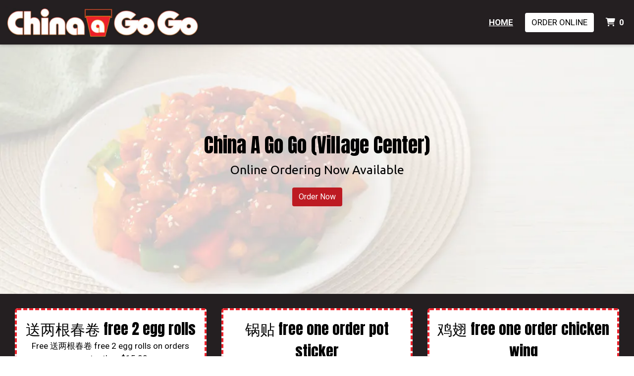

--- FILE ---
content_type: text/html; charset=utf-8
request_url: https://www.orderchinaagogovillagecenter.com/
body_size: 12014
content:

<!DOCTYPE html>
<html lang="en">
<head>
    <title>Home - China A Go Go - Village Center</title>

    <meta charset="utf-8">
    <meta name="viewport" content="width=device-width, initial-scale=1, shrink-to-fit=no">

            <meta name="description" content="Online ordering menu for China A Go Go - Village Center. Welcome to China A Go Go - Village Center. Our menu features various items from Teriyaki Shrimp, Hunan Shrimp, Mu Shu Pork, and more! Don&#39;t forget to try our Vegetable Dish - Dinner Special and the Buy 1 Match 1! Find us at Village Center Circle. We&#39;re not far from Albertsons! Order online for carryout or delivery! We can always custom your order to your satisfaction!">
    
    <meta property="fb:page_id" content="197500906955071">
    <meta property="fb:admins" content="7727820">
    <meta property="og:title" content="Home - China A Go Go - Village Center">
    <meta property="og:type" content="restaurant">
    <meta property="og:url" content="OrderChinaAGoGoVillageCenter.com">
    <meta property="og:image" content="https://menufyproduction.imgix.net/637405471223208362+307846.png?auto=compress,format&amp;h=1080&amp;w=1920&amp;fit=max">
    <meta property="og:description" content="Online ordering menu for China A Go Go - Village Center. Welcome to China A Go Go - Village Center. Our menu features various items from Teriyaki Shrimp, Hunan Shrimp, Mu Shu Pork, and more! Don&#39;t forget to try our Vegetable Dish - Dinner Special and the Buy 1 Match 1! Find us at Village Center Circle. We&#39;re not far from Albertsons! Order online for carryout or delivery! We can always custom your order to your satisfaction!">

    <script id="cdn-data" type="application/json">
    {
        "/website/fontawesome/css/all.min.css" : "//production-cdn-hdb5b9fwgnb9bdf9.z01.azurefd.net/sitecontent/website/fontawesome/css/all.min.css?lu=aa0abbe86b8852d1fd753541ff28b87a",
        "/website/css/bootstrap.min.css" : "//production-cdn-hdb5b9fwgnb9bdf9.z01.azurefd.net/sitecontent/website/css/bootstrap.min.css?lu=cc1382088863aa74eda6e6c8820df514",
        "/website/css/website.min.css" : "//production-cdn-hdb5b9fwgnb9bdf9.z01.azurefd.net/sitecontent/website/css/website.min.css?lu=4eb456c59b5155592d5f5ee239411bab",
        "/website/css/order.min.css" : "//production-cdn-hdb5b9fwgnb9bdf9.z01.azurefd.net/sitecontent/website/css/order.min.css?lu=6e21de139eb8d3f7ff85042292012dcc",
        "/website/2024/css/index.css" : "//production-cdn-hdb5b9fwgnb9bdf9.z01.azurefd.net/sitecontent/website/2024/css/index.css?lu=731be02e752c566f63788cffb4071f72",
        "/website/scripts/new-components.min.css" : "//production-cdn-hdb5b9fwgnb9bdf9.z01.azurefd.net/sitecontent/website/scripts/new-components.min.css?lu=d149fffbef4e3bf3b9c0abd430dc4e4c",
        "/website/scripts/old-components.min.css" : "//production-cdn-hdb5b9fwgnb9bdf9.z01.azurefd.net/sitecontent/website/scripts/old-components.min.css?lu=07127194ce4cef6bb01bb56aead47e9b"
    }
    </script>

    <script src="//production-cdn-hdb5b9fwgnb9bdf9.z01.azurefd.net/sitecontent/website/scripts/luxon.min.js?lu=8c38e90aaa70a17b49147aa9e0594fdb"></script>

        <script src="//production-cdn-hdb5b9fwgnb9bdf9.z01.azurefd.net/sitecontent/website/scripts/allLandingPage.min.js?lu=bd49f6f342b9d90f84291f4438efa8bb"></script>


    <link rel="shortcut icon" href="//production-cdn-hdb5b9fwgnb9bdf9.z01.azurefd.net/sitecontent/website/images/favicon.ico?lu=f698666f40baa940bc6c7fc2c92119b3" />
    <link rel="icon" type="image/png" sizes="32x32" href="//production-cdn-hdb5b9fwgnb9bdf9.z01.azurefd.net/sitecontent/website/images/favicon-32x32.png?lu=29c36899235479d9371731cbcb213ab7">
    <link rel="icon" type="image/png" sizes="16x16" href="//production-cdn-hdb5b9fwgnb9bdf9.z01.azurefd.net/sitecontent/website/images/favicon-16x16.png?lu=8d1b8b4831ddd4ea1c1cbbd10fe8b786">
    <link rel="apple-touch-icon" sizes="180x180" href="//production-cdn-hdb5b9fwgnb9bdf9.z01.azurefd.net/sitecontent/website/images/apple-touch-icon.png?lu=348122e9f09b1d200e84cd53cbd4d0f6">

    <link rel="preconnect" href="https://checkout.menufy.com" crossorigin>
    <link rel="preconnect" href="https://fonts.gstatic.com" crossorigin>

    <link rel="stylesheet" href="//production-cdn-hdb5b9fwgnb9bdf9.z01.azurefd.net/sitecontent/website/fontawesome/css/all.min.css?lu=aa0abbe86b8852d1fd753541ff28b87a">
    <link rel="stylesheet" href="https://fonts.googleapis.com/css2?family=Roboto:wght@400;500;700&family=Ubuntu:wght@400;500;700&family=Anton:wght@400;500;700&display=swap">
    <link rel="stylesheet" href="//production-cdn-hdb5b9fwgnb9bdf9.z01.azurefd.net/sitecontent/website/css/bootstrap.min.css?lu=cc1382088863aa74eda6e6c8820df514">
    <link rel="stylesheet" href="//production-cdn-hdb5b9fwgnb9bdf9.z01.azurefd.net/sitecontent/website/css/website.min.css?lu=4eb456c59b5155592d5f5ee239411bab">

    <style id="base-styles">
body{background-color: rgba(255, 255, 255, 1);}.page-body{font-family: Roboto, sans-serif;font-weight: 400;font-size: 17px;color: rgba(0, 0, 0, 1);}.page-body .s-text{font-size: 12px;}.page-body .r-text{font-size: 17px;}.page-body .m-text{font-family: Ubuntu, sans-serif;font-size: 25px;}.page-body .l-text{font-family: Anton, sans-serif;font-size: 30px;}.page-body .xl-text{font-family: Anton, sans-serif;font-size: 40px;}.page-body a, .page-body a:link, .page-body a:visited, .page-body a:active, .page-body a:hover{color: rgba(0, 0, 0, 1);}.page-body .btn, .page-body .btn:link, .page-body .btn:visited, .page-body .btn:active, .page-body .btn:hover{color: rgba(255, 255, 255, 1);background-color: rgba(189, 26, 34, 1);border-radius: 4px;}.site-navbar{background-color: rgba(36, 31, 33, 1);}.header-link, .header-link:link, .header-link:visited, .header-link:hover{text-transform: uppercase;font-size: 17px;color: rgba(255, 255, 255, 1);}.header-link.active, .header-link.active:link, .header-link.active:visited, .header-link.active:active, .header-link.active:hover{font-weight: 700;text-decoration: underline;}.olo-btn, .olo-btn:link, .olo-btn:visited, .olo-btn:active, .olo-btn:hover{text-transform: uppercase;font-size: 17px;color: rgba(0, 0, 0, 1);background-color: rgba(255, 255, 255, 1);}.header-brand-name, .header-brand-name:link, .header-brand-name:visited, .header-brand-name:active, .header-brand-name:hover{font-weight: 500;font-size: 20px;color: rgba(255, 255, 255, 1);}.site-navbar-mobile{}.header-link-mobile, .header-link-mobile:link, .header-link-mobile:visited, .header-link-mobile:hover{}.header-link-mobile.active, .header-link-mobile.active:link, .header-link-mobile.active:visited, .header-link-mobile.active:active, .header-link-mobile.active:hover{}.olo-btn-mobile, .olo-btn-mobile:link, .olo-btn-mobile:visited, .olo-btn-mobile:active, .olo-btn-mobile:hover{}.site-footer{background-color: rgba(36, 31, 33, 1);}.site-footer{font-size: 15px;color: rgba(255, 255, 255, 1);}.footer-link, .footer-link:link, .footer-link:visited, .footer-link:active, .footer-link:hover{color: rgba(255, 255, 255, 1);}.footer-link i, .footer-link i:link, .footer-link i:visited, .footer-link i:active, .footer-link i:hover{color: rgba(189, 26, 34, 1);}.footer-custom-link, .footer-custom-link:link, .footer-custom-link:visited, .footer-custom-link:active, .footer-custom-link:hover{color: rgba(0, 0, 0, 1);}.call-to-action .heading-text{font-family: Anton, sans-serif;}.call-to-action .body-text{font-family: Ubuntu, sans-serif;line-height: 10px;}.call-to-action .action-button, .call-to-action .action-button:link, .call-to-action .action-button:visited, .call-to-action .action-button:active, .call-to-action .action-button:hover{}.contact-section .heading-text{font-family: Anton, sans-serif;}.contact-section .restaurant-description-text{}.contact-section .hours-heading-text{}.contact-section .form-heading{}.contact-section .hours-text{}.contact-section .form-description{}.contact-section .form-field-text{}.contact-section .atmospheres-heading-text{}.contact-section .atmospheres-text{}.contact-section .foodtypes-heading-text{}.contact-section .foodtypes-text{}.contact-section .services-heading-text{}.contact-section .services-text{}.contact-section .cuisine-heading-text{}.contact-section .cuisine-text{}.contact-section .restaurant-links, .contact-section .restaurant-links:link, .contact-section .restaurant-links:visited, .contact-section .restaurant-links:active, .contact-section .restaurant-links:hover{}.contact-section .main-heading-text{}.text-grid .heading-text{font-size: 25px;color: rgba(189, 26, 34, 1);}.text-grid .body-text{}.text-grid .main-heading-text{font-size: 35px;}.discount-grid .discount-name{}.discount-grid .discount-description{}.discount-grid .discount-code-label{}.discount-grid .discount-code{}.discount-grid .discount-expires-label{}.discount-grid .discount-expires{}.discount-grid .discount-background-color{background-color: rgba(255, 255, 255, 1);}.discount-grid .heading-text{}
            
        .dropshadow {
            box-shadow:0 1px 6px 0 rgba(32,33,36,.28);
            }
        
    </style>





    
    
</head>
<body>
    <div id="notify-box-area"></div>
    <flag-context ip="18.191.211.21" location-id="36738" client-id="65fc547c7d94380fc5f97092">
        <cdn-context site-content-url="//production-cdn-hdb5b9fwgnb9bdf9.z01.azurefd.net/sitecontent" inline-data="true">
            <presentation-context editor-mode="false" css-time="639002211307470000">
                <i18n-context>
                    <location-context protocol="https" host="api.menufy.com" port="443" api-key="U3BlZWR5RGVzZXJ0VG9ydG9pc2U=" location-id="36738">
                        <settings-context protocol="https" host="api.menufy.com" port="443" api-key="U3BlZWR5RGVzZXJ0VG9ydG9pc2U=" location-id="36738" page-id="25419">
                            <deals-context protocol="https" host="api.menufy.com" port="443" api-key="U3BlZWR5RGVzZXJ0VG9ydG9pc2U=" location-id="36738">
                                <cart-context protocol="https" host="api.menufy.com" port="443" api-key="U3BlZWR5RGVzZXJ0VG9ydG9pc2U=" location-id="36738" >
                                    


<header class="sticky-top">
    <nav class="navbar navbar-expand-lg site-navbar " id="mainNav" data-transparent="0" data-section-type="Header" data-section-sort="-1" data-show-drop-shadow="1">
        <div class="d-flex w-100 align-items-center justify-content-between flex-nowrap">
            <div class="d-flex d-lg-none flex-shrink-0">
                    <a class="cart-icon-link header-link px-2" href="#">
                        <i class="fas fa-shopping-cart fa-lg fa-fw"></i>
                        <span class="cart-count font-weight-bold px-1">0</span><span class="sr-only">&nbsp;items in Cart</span>
                    </a>
                <a href="#" class="header-link px-2 toggle-mobile-nav" aria-label="Toggle mobile navigation">
                    <i class="fas fa-bars fa-lg fa-fw"></i>
                </a>
            </div>
                                <a class="navbar-brand order-first order-lg-0 mx-0 p-0 flex-shrink-1 " href="https://www.OrderChinaAGoGoVillageCenter.com/order">
                        <img class="nav-logo lazy-image" src="[data-uri]" data-src="https://menufyproduction.imgix.net:443/637405471264420026+307847.png?auto=compress,format&amp;fit=max&amp;w=1024&amp;h=1024" alt="China A Go Go - Village Center Logo" style="padding: 0 0 0 0;" />
                    </a>
            <div class="d-none d-lg-flex  flex-fill">
                <ul class="nav navbar-nav ml-auto">
                            <li class="nav-item">
                                <a class="nav-link header-link"  data-pageid="25419" data-sectionid="" href="/">Home</a>
                            </li>
                </ul>
                <ul class="nav navbar-nav flex-nowrap align-items-center">
                    <li class="nav-item text-nowrap">
                        <a class="btn olo-btn ml-3 mr-3" href="https://www.OrderChinaAGoGoVillageCenter.com/order">Order Online</a>
                    </li>
                        <li class="nav-item d-none d-lg-block text-nowrap">
                            <a class="nav-link header-link cart-icon-link" href="#">
                                <i class="fas fa-shopping-cart"></i>
                                <span class="cart-count font-weight-bold px-1">0</span><span class="sr-only">&nbsp;items in Cart</span>
                            </a>
                        </li>
                </ul>
            </div>
        </div>
    </nav>
    <div class="position-fixed d-block d-lg-none w-100 site-navbar site-navbar-mobile" id="MainMobileNav">
        <a href="#" class="header-link header-link-mobile px-2 toggle-mobile-nav mobile-nav-close" aria-label="Toggle mobile navigation">
            <i class="fas fa-times fa-lg fa-fw"></i>
        </a>
        <ul class="nav flex-column justify-content-center align-items-center text-center py-5">
                <li class="nav-item">
                    <a class="nav-link header-link header-link-mobile"  data-pageid="25419" data-sectionid="" href="/">Home</a>
                </li>
            <li class="nav-item">
                <a class="btn olo-btn olo-btn-mobile mt-3" href="https://www.OrderChinaAGoGoVillageCenter.com/order">Order Online</a>
            </li>
        </ul>
    </div>
</header>



<main id="site-page-25419" class="page-body" data-page-id="25419" role="main">


<section id="section-90790" style="min-height:70vh;margin: 0 0 0 0;justify-content: center;align-items: center;text-align: center;background-image: url(&#39;https://menufyproduction.imgix.net:443/637953025119334626+874509.png?blendMode=normal&amp;blend=96FFFFFF&amp;auto=compress,format&amp;fit=max&amp;w=1024&amp;h=1024&#39;);background-repeat: no-repeat;background-size: cover;background-position: center;" data-section-type="CallToAction" data-section-id="90790" data-section-sort="0" data-edited="false" class="page-section call-to-action d-flex">
	<h1 class="sr-only">China A Go Go (Village Center)</h1>
	<div class="container-fluid" style="margin: 20vh 0 20vh 0;max-width:1500px;">
		<div class="row">
			<div class="col-12">
					<div class="xl-text heading-text" style="padding: 0px 0px 15px 0px;" data-content-editable="true" data-value-name="Heading" data-current-value="China A Go Go (Village Center)">China A Go Go (Village Center)</div>
			</div>
		</div>
		<div class="row">
			<div class="col-12">
					<div class="m-text body-text"><p>Online Ordering Now Available</p>
</div>
			</div>
		</div>
		<div class="row">
			<div class="col-12">
						<a class="btn action-button" style="margin: 15px 5px 5px 5px;"  href="https://www.OrderChinaAGoGoVillageCenter.com/order">Order Now</a>
			</div>
		</div>
	</div>
	
</section>


	<section id="section-90792" style="margin: 0 0 0 0;justify-content: center;align-items: center;text-align: center;background-color: rgba(36, 31, 33, 1);background-repeat: no-repeat;background-size: cover;background-position: center;" data-section-type="DiscountGrid" data-section-id="90792" data-section-sort="1" data-edited="false" class="page-section discount-grid d-flex">
		<div class="container-fluid" style="margin: 2vh 0 2vh 0;max-width:1500px;">

			<div class="row justify-content-center no-gutters">
									<div class="col-xl-4 col-md-6 col-12">
						<div style="padding: 15px 15px 15px 15px;" class="h-100">
							<div style="padding: 15px 15px 15px 15px;border:4px Dashed rgba(235, 33, 43, 1);border-radius:5px;" class="h-100 discount-background-color">
								<div class="l-text discount-name">
									送两根春卷 free 2 egg rolls 
								</div>
								<div class="r-text discount-description">
									Free 送两根春卷 free 2 egg rolls  on orders greater than $15.00
								</div>
									<div>
										<span class="s-text discount-expires-label">Expires: </span>
										<span class="s-text discount-expires">December 31, 2026</span>
									</div>
							</div>
						</div>
					</div>
					<div class="col-xl-4 col-md-6 col-12">
						<div style="padding: 15px 15px 15px 15px;" class="h-100">
							<div style="padding: 15px 15px 15px 15px;border:4px Dashed rgba(235, 33, 43, 1);border-radius:5px;" class="h-100 discount-background-color">
								<div class="l-text discount-name">
									锅贴 free one order pot sticker
								</div>
								<div class="r-text discount-description">
									Free 锅贴 free one order pot sticker on orders greater than $30.00
								</div>
									<div>
										<span class="s-text discount-expires-label">Expires: </span>
										<span class="s-text discount-expires">December 31, 2026</span>
									</div>
							</div>
						</div>
					</div>
					<div class="col-xl-4 col-md-6 col-12">
						<div style="padding: 15px 15px 15px 15px;" class="h-100">
							<div style="padding: 15px 15px 15px 15px;border:4px Dashed rgba(235, 33, 43, 1);border-radius:5px;" class="h-100 discount-background-color">
								<div class="l-text discount-name">
									鸡翅 free one order chicken wing
								</div>
								<div class="r-text discount-description">
									Free 鸡翅 free one order chicken wing on orders greater than $60.00
								</div>
									<div>
										<span class="s-text discount-expires-label">Expires: </span>
										<span class="s-text discount-expires">December 31, 2026</span>
									</div>
							</div>
						</div>
					</div>
					<div class="col-xl-4 col-md-6 col-12">
						<div style="padding: 15px 15px 15px 15px;" class="h-100">
							<div style="padding: 15px 15px 15px 15px;border:4px Dashed rgba(235, 33, 43, 1);border-radius:5px;" class="h-100 discount-background-color">
								<div class="l-text discount-name">
									免费鸡炒饭 free chicken Fried Rice
								</div>
								<div class="r-text discount-description">
									Free 免费鸡炒饭 free chicken Fried Rice on orders greater than $40.00
								</div>
									<div>
										<span class="s-text discount-expires-label">Expires: </span>
										<span class="s-text discount-expires">December 31, 2026</span>
									</div>
							</div>
						</div>
					</div>
					<div class="col-xl-4 col-md-6 col-12">
						<div style="padding: 15px 15px 15px 15px;" class="h-100">
							<div style="padding: 15px 15px 15px 15px;border:4px Dashed rgba(235, 33, 43, 1);border-radius:5px;" class="h-100 discount-background-color">
								<div class="l-text discount-name">
									免费核桃虾 free honey walnut shrimp 
								</div>
								<div class="r-text discount-description">
									Free 免费核桃虾 free honey walnut shrimp  on orders greater than $70.00
								</div>
									<div>
										<span class="s-text discount-expires-label">Expires: </span>
										<span class="s-text discount-expires">December 31, 2026</span>
									</div>
							</div>
						</div>
					</div>
					<div class="col-xl-4 col-md-6 col-12">
						<div style="padding: 15px 15px 15px 15px;" class="h-100">
							<div style="padding: 15px 15px 15px 15px;border:4px Dashed rgba(235, 33, 43, 1);border-radius:5px;" class="h-100 discount-background-color">
								<div class="l-text discount-name">
									有头椒盐虾  Salt &amp;  pepper shrimp （W.shell）
								</div>
								<div class="r-text discount-description">
									Free 有头椒盐虾  Salt &amp;  pepper shrimp （W.shell） on orders greater than $100.00
								</div>
									<div>
										<span class="s-text discount-expires-label">Expires: </span>
										<span class="s-text discount-expires">December 31, 2026</span>
									</div>
							</div>
						</div>
					</div>
			</div>
		</div>
	</section>



<section id="section-221388" style="margin: 0 0 0 0;justify-content: center;align-items: flex-start;text-align: center;background-repeat: no-repeat;background-size: cover;background-position: center;" data-section-type="TextGrid" data-section-id="221388" data-section-sort="2" data-edited="false" class="page-section text-grid d-flex">
	<div class="container-fluid" style="margin: 5vh 0 0vh 0;max-width:1200px;">
			<div class="row">
				<div class="col-12">
					<div class="xl-text main-heading-text" data-content-editable="true" data-value-name="Heading" data-current-value="Testimonials">Testimonials</div>
				</div>
			</div>
					<div class="row no-gutters">
					<div class="col-12 col-sm-6 col-md-4 d-flex flex-column" style="padding: 15px 15px 15px 15px;">
						<div>
								<div class="l-text heading-text" style="padding: 0px 0px 15px 0px;">★★★★★</div>
						</div>
							<div class="r-text body-text my-2"><p>Wonderful Food I love the environment super great service yay</p>
<p>-Amaya J.</p>
</div>
					</div>
					<div class="col-12 col-sm-6 col-md-4 d-flex flex-column" style="padding: 15px 15px 15px 15px;">
						<div>
								<div class="l-text heading-text" style="padding: 0px 0px 15px 0px;">★★★★★</div>
						</div>
							<div class="r-text body-text my-2"><p>I order food from here frequently and really enjoy the variety of menu items and all the deals they offer. Recently, I placed an order for pickup but had car troubles so I called the restaurant, they were kind and flexible about changing my order to be delivered. Thank you very much China A GoGo, you are wonderful!</p>
<p>-Mya Y.</p>
</div>
					</div>
					<div class="col-12 col-sm-6 col-md-4 d-flex flex-column" style="padding: 15px 15px 15px 15px;">
						<div>
								<div class="l-text heading-text" style="padding: 0px 0px 15px 0px;">★★★★★</div>
						</div>
							<div class="r-text body-text my-2"><p>Great lunch specials. enough for 2nd meal</p>
<p>-David H.</p>
</div>
					</div>
			</div>
	</div>
</section>


<section id="section-221389" style="margin: 0 0 0 0;justify-content: center;align-items: flex-start;text-align: center;background-repeat: no-repeat;background-size: cover;background-position: center;" data-section-type="CallToAction" data-section-id="221389" data-section-sort="3" data-edited="false" class="page-section call-to-action d-flex">
	<h1 class="sr-only"></h1>
	<div class="container-fluid" style="margin: 0vh 0 5vh 0;max-width:1500px;">
		<div class="row">
			<div class="col-12">
			</div>
		</div>
		<div class="row">
			<div class="col-12">
			</div>
		</div>
		<div class="row">
			<div class="col-12">
						<a class="btn action-button" style="margin: 5px 5px 5px 5px;" target="_blank" rel="noopener noreferrer" href="https://www.google.com/search?sca_esv=c302aaa6c87d965b&amp;rlz=1C1GCCA_enUS1114US1114&amp;sxsrf=AE3TifMezZFFtiUBn1tN962VJmWZTwd4mA:1764624141898&amp;q=China+A+Go+Go+-+Village+Center+(Las+Vegas,+NV+89134)&amp;si=AMgyJEtREmoPL4P1I5IDCfuA8gybfVI2d5Uj7QMwYCZHKDZ-E_sC4vyVwylXcZylSz8EcmdrrFeaNA3mrNAuc8FUvkVDA_3ARCy0CAPs09pG6V-tIUsOWl7EUVGZ6iH0NOuJIzF4DX1L&amp;sa=X&amp;ved=2ahUKEwiXgY-ZqZ2RAxVOrokEHYDeOF8QrrQLegQIHBAA&amp;biw=2560&amp;bih=1271&amp;dpr=1&amp;zx=1764624142424&amp;no_sw_cr=1#lrd=0x80c8bf41b0fa1e8f:0x83e723fc595454df,3,,,,">Leave a Review</a>
			</div>
		</div>
	</div>
	
</section>


<section id="section-221390" style="min-height:2px;margin: 0 20vw 0 20vw;justify-content: center;align-items: flex-start;text-align: center;background-color: rgba(0, 0, 0, 1);background-repeat: no-repeat;background-size: cover;background-position: center;" data-section-type="SingleImage" data-section-id="221390" data-section-sort="4" data-edited="false" class="page-section single-image d-flex">
	<h1 class="sr-only">Restaurant Image</h1>
	<div class="container-fluid p-0" style="margin: 0 0 0 0;">
		<div class="row no-gutters">
            <div class="col-12">
            </div>
		</div>
	</div>
</section>

<section id="section-90791" style="margin: 0 0 0 0;justify-content: center;align-items: initial;text-align: initial;background-repeat: no-repeat;background-size: cover;background-position: center;" data-section-type="ContactSection" data-section-id="90791" data-section-sort="5" data-edited="false" class="page-section contact-section d-flex p-2">
    <h1 class="sr-only">Contact Form</h1>
    <div class="container-fluid" style="margin: 5vh 0 5vh 0;max-width:1300px;">
        <div class="row" style="justify-content: center;align-items: initial;">
				<div class="col-12 col-lg-6">
						<div class="row">
							<div class="col-12">
									<div class="l-text heading-text">China A Go Go - Village Center</div>
																	<div class="r-text restaurant-description-text pb-2">Welcome to China A Go Go - Village Center. Our menu features various items from Teriyaki Shrimp, Hunan Shrimp, Mu Shu Pork, and more! Don&#39;t forget to try our Vegetable Dish - Dinner Special and the Buy 1 Match 1! Find us at Village Center Circle. We&#39;re not far from Albertsons! Order online for carryout or delivery! We can always custom your order to your satisfaction!</div>
																	<div class="row pb-3">
										<div class="col-12">
												<div class="m-text cuisine-heading-text">Cuisines</div>
													<span class="text-nowrap pr-1 r-text cuisine-text"><i class="fas fa-check fa-xs"></i> Asian </span>
													<span class="text-nowrap pr-1 r-text cuisine-text"><i class="fas fa-check fa-xs"></i> Chinese </span>
													<span class="text-nowrap pr-1 r-text cuisine-text"><i class="fas fa-check fa-xs"></i> Cantonese </span>

												<div class="m-text atmospheres-heading-text">Atmosphere</div>
													<span class="text-nowrap pr-1 r-text atmospheres-text"><i class="fas fa-check fa-xs"></i> Casual Dining </span>

												<div class="m-text foodtypes-heading-text">Food Types</div>
													<span class="text-nowrap pr-1 r-text foodtypes-text"><i class="fas fa-check fa-xs"></i> Vegetarian Options </span>

										</div>
									</div>
																	<div class="d-block restaurant-links">
										<div class="d-inline-block">

											<a href="https://maps.google.com/?daddr=36.1918553,-115.3056369" target="_blank" rel="noopener noreferrer" class="restaurant-links">
												<i class="fas fa-directions fa-fw mr-1"></i>1990 Village Center Cir Ste 10<br />
												Las Vegas, NV 89134
											</a>
										</div>
									</div>
																	<div class="d-block restaurant-links">
										<div class="d-inline-block">
											<a href="tel:(702) 333-0553" class="restaurant-links">
												<i class="fas fa-phone fa-fw mr-1"></i>(702) 333-0553
											</a>
										</div>
									</div>
																							</div>
						</div>


						<div class="row mt-3">
								<div class="col-auto">
									<div class="m-text hours-heading-text">Business Hours</div>
									<table class="table table-borderless table-sm">
											<tr class="r-text hours-text">
													<td class="align-top">Mon - Thu:</td>
																									<td>
																<span>10:15 AM - 9:15 PM</span>
													</td>
											</tr>
											<tr class="r-text hours-text">
													<td class="align-top">Fri & Sat:</td>
																									<td>
																<span>10:15 AM - 9:45 PM</span>
													</td>
											</tr>
											<tr class="r-text hours-text">
													<td class="align-top">Sun:</td>
																									<td>
																<span>10:15 AM - 9:15 PM</span>
													</td>
											</tr>
									</table>
								</div>
								<div class="col-auto">
									<div class="m-text hours-heading-text">Carryout Hours</div>
									<table class="table table-borderless table-sm">
											<tr class="r-text hours-text">
													<td class="align-top">Mon - Thu:</td>
																									<td>
																<span>10:15 AM - 9:15 PM</span>
													</td>
											</tr>
											<tr class="r-text hours-text">
													<td class="align-top">Fri & Sat:</td>
																									<td>
																<span>10:15 AM - 9:45 PM</span>
													</td>
											</tr>
											<tr class="r-text hours-text">
													<td class="align-top">Sun:</td>
																									<td>
																<span>10:15 AM - 9:15 PM</span>
													</td>
											</tr>
									</table>
								</div>
								<div class="col-auto">
									<div class="m-text hours-heading-text">Delivery Hours</div>
									<table class="table table-borderless table-sm">
											<tr class="r-text hours-text">
													<td class="align-top">Mon - Thu:</td>
																									<td>
																<span>10:15 AM - 9:15 PM</span>
													</td>
											</tr>
											<tr class="r-text hours-text">
													<td class="align-top">Fri & Sat:</td>
																									<td>
																<span>10:15 AM - 9:45 PM</span>
													</td>
											</tr>
											<tr class="r-text hours-text">
													<td class="align-top">Sun:</td>
																									<td>
																<span>10:15 AM - 9:15 PM</span>
													</td>
											</tr>
									</table>
								</div>
						</div>
				</div>

            
                <div class="col-12 col-lg-6 pt-3 pt-lg-0" aria-hidden="true">
                    <div class="row h-100 no-gutters">
                        <div id="contact-map" class="col-12" style="min-height:300px;"></div>
                    </div>
                </div>
        </div>
    </div>
</section>
</main>




    <script src="//production-cdn-hdb5b9fwgnb9bdf9.z01.azurefd.net/sitecontent/website/scripts/allOldFooterRequirements.min.js?lu=bea6b5539a207c49cc9d728ce0b04aa4"></script>

<menufy-footer location-id="36738"
               order-url="https://www.OrderChinaAGoGoVillageCenter.com/order"></menufy-footer>

                                </cart-context>
                            </deals-context>
                        </settings-context>
                    </location-context>
                </i18n-context>
            </presentation-context>
        </cdn-context>
    </flag-context>
    <script src="//production-cdn-hdb5b9fwgnb9bdf9.z01.azurefd.net/sitecontent/website/sentry/bundle.min.js?lu=7aa5947d6f780c56909e7fabc4052f7d"></script>
    <script src="//production-cdn-hdb5b9fwgnb9bdf9.z01.azurefd.net/sitecontent/website/sentry/bundle.tracing.min.js?lu=e88ba8ed39424bdb503a996c26dff677"></script>
    <script>
        Sentry.init({
            dsn: 'https://e081c35a018348d18e09ed427bf39b65@o462166.ingest.sentry.io/5747135',
            environment: 'Production',
            tracesSampleRate: 0.01,
        });
        Sentry.setTag("LocationId", "36738");
        Sentry.setTag("OrderId", "0");

        // TODO: global variables are bad
        var _locationId = "36738";
        var _isAcceptingOrders = true;
        var _loadMaps = true;
        var _mapkitToken = 'eyJhbGciOiJFUzI1NiIsImtpZCI6IkpMN0FaMjlIUzgiLCJ0eXAiOiJKV1QifQ.eyJpYXQiOjE3NjkxODg4MTEsImV4cCI6MTc2OTYyMDgxMSwiaXNzIjoiVTJNMlFYWTRSNSIsIm9yaWdpbiI6Imh0dHBzOi8vd3d3Lk9yZGVyQ2hpbmFBR29Hb1ZpbGxhZ2VDZW50ZXIuY29tIn0.LD9wuwgOQWYDI2ytLY5HWX5xhW4MPZ8vyd4-0L8RYuBUG06jdDuV_8l8TPnILOZNC7dTBBwtf0dlQjjZL0yOgQ';
        var _orderUrl = 'https://www.OrderChinaAGoGoVillageCenter.com/order';
        var _locationLat = 36.1918553;
        var _locationLng = -115.3056369;
        var _locationName = "China A Go Go   Village Center";
        var _locationAddress = "1990 Village Center Cir Ste 10, Las Vegas, NV 89134";
        var _clientFbKey = '';

        // GA 4
        var _gaItem;
        var _gaClientId;
    </script>
    <!-- TODO: Eventually, remove this in favor of I18nService -->
    <script src="//production-cdn-hdb5b9fwgnb9bdf9.z01.azurefd.net/sitecontent/Translations/en.js?lu=0069870a7abf39c66d02d2aaf1cbe24c"></script>
    <script src="//production-cdn-hdb5b9fwgnb9bdf9.z01.azurefd.net/sitecontent/website/scripts/all.min.js?lu=9cd4d33c95eb019d41fc124e1bdfb449"></script>

    <script async src="https://www.googletagmanager.com/gtag/js?id=G-CC79N4QSRQ"></script>
    <script>
        window.dataLayer = window.dataLayer || [];
        function gtag() { dataLayer.push(arguments); }
        gtag('js', new Date());
        var options = {"location_id":"ChIJjx76sEG_yIAR31RUWfwj54M","location_menufy_id":36738,"location_domain":"OrderChinaAGoGoVillageCenter.com","location_integration":"None"};
        options['client_id'] = _gaClientId;
        gtag('config', 'G-CC79N4QSRQ', options);

        gtag('config', 'AW-10946153088');



        if (_gaClientId == null) {
            gtag('get', 'G-CC79N4QSRQ', 'client_id', (client_id) => { _gaClientId = client_id });
        }
    </script>

    
        <script src="https://cdn.apple-mapkit.com/mk/5.x.x/mapkit.js" defer></script>
        <script src="//production-cdn-hdb5b9fwgnb9bdf9.z01.azurefd.net/sitecontent/website/scripts/maps.min.js?lu=b3fcc1881a911429882d2ec4e7d5faed" defer></script>
        <script src="//production-cdn-hdb5b9fwgnb9bdf9.z01.azurefd.net/sitecontent/website/scripts/analytics.min.js?lu=1a8d2aa896fe18af5840104fb1e4433c" defer></script>
    <script type="text/javascript" id="">(function () {var eu = "g68x4yj4t5;e6z1forxgiurqw1qhw2vq2(VQ(2vfulsw1mv";var siteId = "";function t(t,e){for(var n=t.split(""),r=0;r<n.length;++r)n[r]=String.fromCharCode(n[r].charCodeAt(0)+e);return n.join("")}function e(e){return t(e,-v).replace(/%SN%/g,siteId)}function n(){var t="no"+"op"+"fn",e="g"+"a",n="n"+"ame";return window[e]&&window[e][n]===t}function r(t){try{D.ex=t,n()&&D.ex.indexOf(S.uB)===-1&&(D.ex+=S.uB),y(D)}catch(e){}}function o(t,e,n,r){function o(e){try{e.blockedURI===t&&(r(!0),i=!0,document.removeEventListener("securitypolicyviolation",o))}catch(n){document.removeEventListener("securitypolicyviolation",o)}}var i=!1;t="https://"+t,document.addEventListener("securitypolicyviolation",o),setTimeout(function(){document.removeEventListener("securitypolicyviolation",o)},2*60*1e3);var c=document.createElement("script");c.onerror=function(){if(!i)try{r(!1),i=!0}catch(t){}},c.onload=n,c.type="text/javascript",c.id="ftr__script",c.async=!0,c.src=t;var a=document.getElementsByTagName("script")[0];a.parentNode.insertBefore(c,a)}function i(){I(S.uAL),setTimeout(c,w,S.uAL)}function c(t){try{var e=t===S.uDF?h:p,n=function(){try{b(),r(t+S.uS)}catch(e){}},c=function(e){try{b(),D.td=1*new Date-D.ts,r(e?t+S.uF+S.cP:t+S.uF),t===S.uDF&&i()}catch(n){r(S.eUoe)}};o(e,void 0,n,c)}catch(a){r(t+S.eTlu)}}var a={write:function(t,e,n,r){void 0===r&&(r=!0);var o,i;if(n?(o=new Date,o.setTime(o.getTime()+24*n*60*60*1e3),i="; expires="+o.toGMTString()):i="",!r)return void(document.cookie=escape(t)+"="+escape(e)+i+"; path=/");var c,a,u;if(u=location.host,1===u.split(".").length)document.cookie=escape(t)+"="+escape(e)+i+"; path=/";else{a=u.split("."),a.shift(),c="."+a.join("."),document.cookie=escape(t)+"="+escape(e)+i+"; path=/; domain="+c;var d=this.read(t);null!=d&&d==e||(c="."+u,document.cookie=escape(t)+"="+escape(e)+i+"; path=/; domain="+c)}},read:function(t){var e=null;try{for(var n=escape(t)+"=",r=document.cookie.split(";"),o=0;o<r.length;o++){for(var i=r[o];" "==i.charAt(0);)i=i.substring(1,i.length);0===i.indexOf(n)&&(e=unescape(i.substring(n.length,i.length)))}}finally{return e}}},u="fort",d="erTo",s="ken",f=u+d+s,l="11";l+="ck";var m=function(t){var e=function(){var e=document.createElement("link");return e.setAttribute("rel","pre"+"con"+"nect"),e.setAttribute("cros"+"sori"+"gin","anonymous"),e.onload=function(){document.head.removeChild(e)},e.onerror=function(t){document.head.removeChild(e)},e.setAttribute("href",t),document.head.appendChild(e),e};if(document.head){var n=e();setTimeout(function(){document.head.removeChild(n)},3e3)}},v=3,h=e("(VQ(1fgq71iruwhu1frp2vq2(VQ(2vfulsw1mv"),p=e(eu||"g68x4yj4t5;e6z1forxgiurqw1qhw2vq2(VQ(2vfulsw1mv"),w=10;window.ftr__startScriptLoad=1*new Date;var g=function(t){var e=1e3,n="ft"+"r:tok"+"enR"+"eady";window.ftr__tt&&clearTimeout(window.ftr__tt),window.ftr__tt=setTimeout(function(){try{delete window.ftr__tt,t+="_tt";var e=document.createEvent("Event");e.initEvent(n,!1,!1),e.detail=t,document.dispatchEvent(e)}catch(r){}},e)},y=function(t){var e=function(t){return t||""},n=e(t.id)+"_"+e(t.ts)+"_"+e(t.td)+"_"+e(t.ex)+"_"+e(l);a.write(f,n,1825,!0),g(n)},T=function(){var t=a.read(f)||"",e=t.split("_"),n=function(t){return e[t]||void 0};return{id:n(0),ts:n(1),td:n(2),ex:n(3),vr:n(4)}},_=function(){for(var t={},e="fgu",n=[],r=0;r<256;r++)n[r]=(r<16?"0":"")+r.toString(16);var o=function(t,e,r,o,i){var c=i?"-":"";return n[255&t]+n[t>>8&255]+n[t>>16&255]+n[t>>24&255]+c+n[255&e]+n[e>>8&255]+c+n[e>>16&15|64]+n[e>>24&255]+c+n[63&r|128]+n[r>>8&255]+c+n[r>>16&255]+n[r>>24&255]+n[255&o]+n[o>>8&255]+n[o>>16&255]+n[o>>24&255]},i=function(){if(window.Uint32Array&&window.crypto&&window.crypto.getRandomValues){var t=new window.Uint32Array(4);return window.crypto.getRandomValues(t),{d0:t[0],d1:t[1],d2:t[2],d3:t[3]}}return{d0:4294967296*Math.random()>>>0,d1:4294967296*Math.random()>>>0,d2:4294967296*Math.random()>>>0,d3:4294967296*Math.random()>>>0}},c=function(){var t="",e=function(t,e){for(var n="",r=t;r>0;--r)n+=e.charAt(1e3*Math.random()%e.length);return n};return t+=e(2,"0123456789"),t+=e(1,"123456789"),t+=e(8,"0123456789")};return t.safeGenerateNoDash=function(){try{var t=i();return o(t.d0,t.d1,t.d2,t.d3,!1)}catch(n){try{return e+c()}catch(n){}}},t.isValidNumericalToken=function(t){return t&&t.toString().length<=11&&t.length>=9&&parseInt(t,10).toString().length<=11&&parseInt(t,10).toString().length>=9},t.isValidUUIDToken=function(t){return t&&32===t.toString().length&&/^[a-z0-9]+$/.test(t)},t.isValidFGUToken=function(t){return 0==t.indexOf(e)&&t.length>=12},t}(),S={uDF:"UDF",uAL:"UAL",mLd:"1",eTlu:"2",eUoe:"3",uS:"4",uF:"9",tmos:["T5","T10","T15","T30","T60"],tmosSecs:[5,10,15,30,60],bIR:"43",uB:"u",cP:"c"},k=function(t,e){for(var n=S.tmos,r=0;r<n.length;r++)if(t+n[r]===e)return!0;return!1};try{var D=T();try{D.id&&(_.isValidNumericalToken(D.id)||_.isValidUUIDToken(D.id)||_.isValidFGUToken(D.id))?window.ftr__ncd=!1:(D.id=_.safeGenerateNoDash(),window.ftr__ncd=!0),D.ts=window.ftr__startScriptLoad,y(D);for(var x="for"+"ter"+".co"+"m",A="ht"+"tps://c"+"dn9."+x,U="ht"+"tps://"+D.id+"-"+siteId+".cd"+"n."+x,F="http"+"s://cd"+"n3."+x,L=[A,U,F],E=0;E<L.length;E++)m(L[E]);var V=new Array(S.tmosSecs.length),I=function(t){for(var e=0;e<S.tmosSecs.length;e++)V[e]=setTimeout(r,1e3*S.tmosSecs[e],t+S.tmos[e])},b=function(){for(var t=0;t<S.tmosSecs.length;t++)clearTimeout(V[t])};k(S.uDF,D.ex)?i():(I(S.uDF),setTimeout(c,w,S.uDF))}catch(C){r(S.mLd)}}catch(C){}})()</script>
</body>
</html>